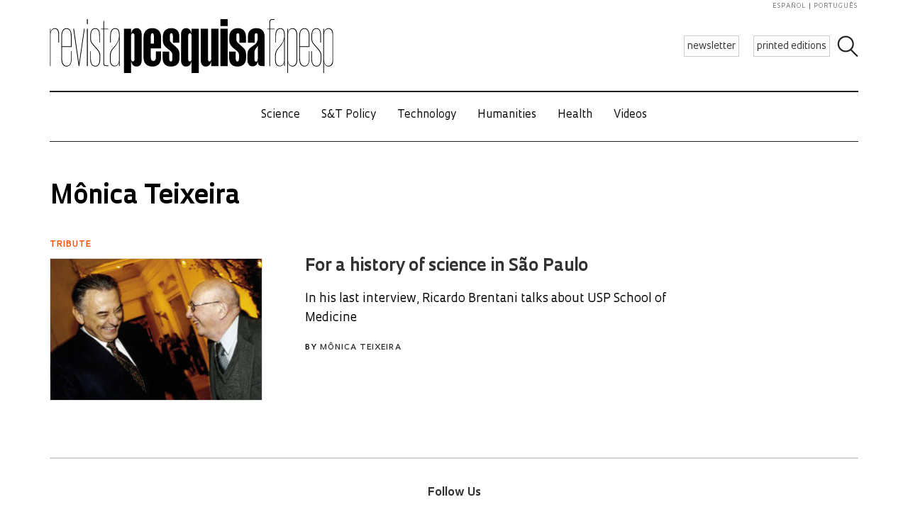

--- FILE ---
content_type: application/javascript
request_url: https://revistapesquisa.fapesp.br/wp-content/cache/autoptimize/js/autoptimize_single_a97afbd9bd01fa4b02fc2bb017cc0c41.js?ver=6.9
body_size: 5251
content:
window.addEventListener("message",function(message){if(typeof message.data==='string'&&message.data.indexOf('height')>=0&&message.data.indexOf('id')>=0){var data=JSON.parse(message.data);jQuery('#'+data.id).height(data.height);return;}
if(typeof message.data==='string'&&message.data.indexOf('iframe-height:')===0){var height=message.data.split(':').pop();jQuery('iframe.related-frame').height(height);}},false);jQuery(document).ready(function(){updateDotDotDot();var captions=jQuery(".media-credits-inline");for(var i=0;i<captions.length;i++){if(jQuery(captions[i]).is(':visible')){var img=jQuery(captions[i]).prev('img, iframe, picture');var container=jQuery('<div></div>');jQuery(img).replaceWith(container);jQuery(container).append(img);jQuery(container).append(captions[i]);if(jQuery(img).hasClass('alignright')){jQuery(container).addClass('alignright');jQuery(container).addClass('generated');jQuery(img).removeClass('alignright');}
if(jQuery(img).hasClass('alignleft')){jQuery(container).addClass('alignleft');jQuery(container).addClass('generated');jQuery(img).removeClass('alignleft');}
if(jQuery(img).hasClass('aligncenter')){jQuery(container).addClass('aligncenter');jQuery(container).addClass('generated');jQuery(img).removeClass('aligncenter');}
if(jQuery(img).hasClass('alignnone')){jQuery(container).addClass('alignnone');jQuery(container).addClass('generated');jQuery(img).removeClass('alignnone');}
if(jQuery(img).hasClass('vertical')){jQuery(container).addClass('vertical');jQuery(img).removeClass('vertical');}}}
jQuery(window).on('resize',function(){updateDotDotDot();});jQuery(document).on('load',function(){updateDotDotDot();});jQuery('img').on('load',function(){checkVerticalImages();});jQuery(".icon_menu").click(function(e){e.preventDefault();var heightBody=jQuery('body').height();jQuery('#nav').height(heightBody);if(jQuery(this).hasClass('ativo')){jQuery('#nav').animate({left:185*(-1)},700);jQuery('body').animate({paddingLeft:0},700);jQuery(this).removeClass('ativo');jQuery('body').removeClass('menu-mobile');}else{jQuery('#nav').animate({left:0},700);jQuery('body').animate({paddingLeft:185},700);jQuery(this).addClass('ativo');jQuery('body').addClass('menu-mobile');}
return false;});jQuery('#nav .close').click(function(){jQuery('#nav').animate({left:185*(-1)},700);jQuery('#main, #header').animate({left:0},700);jQuery('.icon_menu').removeClass('ativo');jQuery('body').removeClass('menu-mobile');return false;});jQuery(".icon_search").click(function(e){if(jQuery('form.search').hasClass('closed')){jQuery('form.search').removeClass('closed');jQuery('form.search .search-input').focus();jQuery('header.new .buttons').hide();jQuery('.last-edition').hide();}else if(jQuery('form.search .search-input').val()){jQuery('form.search').submit();}});jQuery('.icon_search').on('mouseenter mouseleave',function(){jQuery(this).toggleClass('hover');});jQuery('form.search .search-input').blur(function(e){if(jQuery(".icon_search").hasClass('hover'))return;jQuery('form.search').addClass('closed');jQuery('header.new .buttons, .last-edition').show();jQuery('.last-edition').hide();});jQuery(".a.top-link").on('click',function(){window.scrollTo(0,0);});if(jQuery(".post-content > p.bibliografia").size()===0){var paragraphs=jQuery(".post-content > p");var firstParagraph=undefined;var biblioMarkers=["artigo científico","artigos científicos","projeto","projetos","livro","livros","artículo científico","artículos científicos","proyecto","proyecto","libro","libros","scientific articles","scientific article","project","projects","book","books"];for(var i=paragraphs.length-1;i>=0;i--){var paragraph=paragraphs[i];var content=jQuery(paragraph).html().toLowerCase();var match=biblioMarkers.filter(function(marker){return content.indexOf('<strong>'+marker+'</strong>')===0||content.indexOf('<strong>'+marker+'<br')===0||content.indexOf(marker+'<br')===0;}).pop();if(match){jQuery(paragraph).addClass("bibliografia");firstParagraph=paragraph;}else{if(firstParagraph){jQuery(firstParagraph).addClass("separador-bibliografia");}
break;}}}
checkVerticalImages();});function checkVerticalImages(){jQuery(".post-content img").each(function(){var imgWidth=jQuery(this).width();var imgHeight=jQuery(this).height();if(!isNaN(imgWidth)&&!isNaN(imgHeight)&&imgWidth>0&&imgHeight>0){if(imgHeight>imgWidth){if(jQuery(this).closest('.generated').length>0){jQuery(this).closest(".generated").addClass("vertical");jQuery(this).removeClass("vertical");}else if(jQuery(this).closest(".wp-caption").length>0){jQuery(this).closest(".wp-caption").addClass("vertical");}else if(!jQuery(this).hasClass('responsive-img')){jQuery(this).addClass("vertical");}}}else{window.setTimeout(checkVerticalImages,100);}});}
function updateDotDotDot(){if(jQuery(window).width()<768){var selectors=[".posts .col h2",".posts .col .linha-fina a"];for(var i=0;i<selectors.length;i++){var previous=jQuery(selectors[i]).data("dotdotdot");if(previous){previous.restore();}}}else{jQuery(".posts .col h2").dotdotdot({height:70,ellipsis:"..."});jQuery('.posts .col .linha-fina a').dotdotdot({height:90,ellipsis:"..."});}}
function captureOutboundLink(url){gtag('event','click',{'event_category':'outbound','event_label':url,'event_callback':function(){window.open(url);}});}